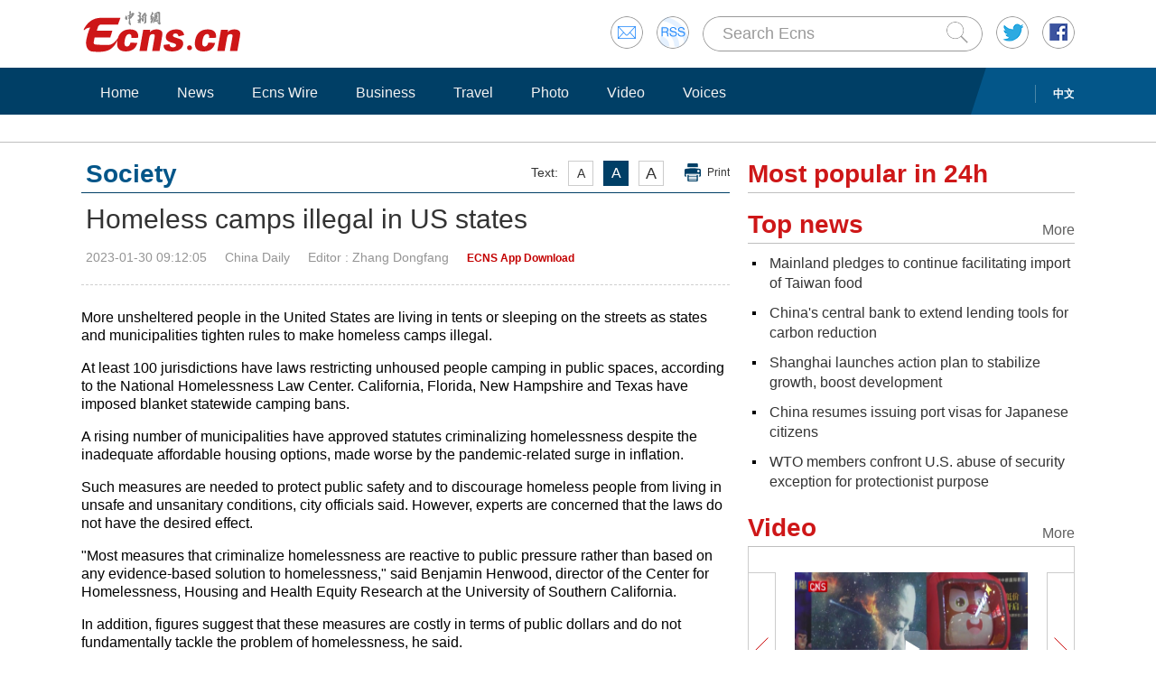

--- FILE ---
content_type: text/html
request_url: https://www.ecns.cn/news/2023-01-30/detail-ihckfvik9700436.shtml
body_size: 9829
content:
<!DOCTYPE HTML>
<html lang="en-US">

<head>
            <meta charset="utf-8">
        <!--twitter-->
        <meta name="twitter:card" content="summary_large_image">
        <meta name="twitter:site" content="@Echinanews">
        <meta name="twitter:title" content="Homeless camps illegal in US states">
        <meta name="twitter:description" content="More unsheltered people in the United States are living in tents or sleeping on the streets as states and municipalities tighten rules to make homeless camps illegal.

">
        <meta name="twitter:image" content="">
        <!--twitter-->
        <title>Homeless camps illegal in US states</title>
        <link rel="stylesheet" type="text/css" href="/css/master.css" media="all" />
        <link rel="stylesheet" type="text/css" href="/css/layout.css" media="all" />
        <link rel="stylesheet" type="text/css" href="/css/focus.css" media="all" />
        <script type="text/javascript" src="/js/jquery.min.js"></script>
        <script type="text/javascript" src="/js/date.js"></script>
        <!--<script type="text/javascript" src="js/head.js"></script> -->
        <script type="text/javascript" src="//image.cns.com.cn/ecns_editor/static/head1.js"></script>
        <script src="/js/slide.js" type="text/javascript"></script>
        <!--publish at 2023-01-30 09:13:41-->
        <script src="//www.ecns.cn/part/5/86/baidupv.js"></script>
        <script src="//www.chinanews.com/video_test.js"></script>
        <link rel="stylesheet" type="text/css" href="//www.chinanews.com/video_test.css">
</head>
<style>
	#originalpic img{width:100%;}
	.content img{max-width:700px;}
blockquote {
    font: 14px/22px normal helvetica, sans-serif;
    margin-top: 10px;
    margin-bottom: 10px;
    margin-left: 50px;
    padding-left: 15px;
    padding-top: 10px;
    padding-right: 10px;
    padding-bottom: 10px;
    border-left: 0px solid #ccc;
    background-color: #f1f1f1;
}

strong {
    font-weight: bold;
}

.content,
.content p {
    color: #000;
}

a:hover {
    color: #069;
}

#yanse a {
    color: #069;
}

.font14,
.font14 a {
    font-size: 16px;
}

.img_wrapper {
    margin-top: 18px;
}
</style>
<script>
var wap_url = "http://www.ecns.cn/m/news/society/2023-01-30/detail-ihckfvik9700436.shtml";
var mynum = window.location.search;
var url = window.location.href; //获取当前Url


function GetUrlRelativePath() //获取当前相对路径的方法
　　 {　　　　
    var url = document.location.toString();　　　　
    var arrUrl = url.split("//");

    　　　　
    var start = arrUrl[1].indexOf("/");　　　　
    var relUrl = arrUrl[1].substring(start); //stop省略，截取从start开始到结尾的所有字符

    　　　　
    if (relUrl.indexOf("?") != -1) {　　　　　　
        relUrl = relUrl.split("?")[0];　　　　
    }　　　　
    return relUrl;　　
}
if (mynum == '' && wap_url) {
    var sUserAgent = navigator.userAgent;
    var mobileAgents = ['Windows CE', 'iPod', 'Symbian', 'iPhone', 'BlackBerry', 'Android'];

    if (sUserAgent.indexOf('Android') > -1 && (sUserAgent.indexOf('ERD79') > -1 || sUserAgent.indexOf('MZ60') > -1 || sUserAgent.indexOf('GT-P7') > -1 || sUserAgent.indexOf('SCH-P7') > -1)) {

    } else {

        if (location.href.indexOf('?pc') == -1) {

            for (var i = 0; i < mobileAgents.length; i++) {

                if (sUserAgent.indexOf(mobileAgents[i]) > -1) {

                    url = GetUrlRelativePath(url); //获取当前url的相对路径
                    if (url.indexOf("/m/") == 0) //以/m/开头
                    {
                        //alert(url);
                    } else {
                        /*
                        var reg_fenye=/-p[0-9]*.shtml$/;    
                        if(reg_fenye.test(url))//分页跳转到第一页
                        {
                            url=url.replace(reg_fenye,".shtml");//注意这句，reg_fenye必须单独定义，不能写在""中，否则JavaScript将其当做普通字符串
                        }
                        */
                        url = wap_url;
                        //alert(url);
                        location = url;
                    }
                    break;
                }
            }
        }
    }
    //var ads = [];
}
</script>

<body>
    <div id="navout" style="width: 100%;top: 0;left: 0;z-index: 99999">
        <div class="headertop">
	<div class="floatrgt" id="imghover">
		<span><a href="mailto:en@chinanews.com.cn" rel="mail"><img src="/images/head/mail.gif" alt="" /></a></span>
		<span><a href="/rss/rss.xml" rel="rss"><img src="/images/head/rss.gif" alt="" /></a></span>
        
        <script type="text/javascript"> 
<!--
function submitFun() {
var hotword=document.getElementsByName('q')[0].value;
if (hotword==''){
alert('key word!');
return false;
}else{
 window.open("http://search.ecns.cn/search.do?q="+encodeURIComponent(hotword));
}
}
-->
</script>


		
		<span class="inputbox"><input class="inputwid" type="text" value="Search Ecns" onFocus="if (value =='Search Ecns'){value =''}" onBlur="if (value ==''){value='Search Ecns'}" name="q" id="q" /><a href="#" target="_self" onclick="submitFun()"><input class="search" type="image" src="/images/head/search.gif" alt="" /></a></span>
		
		<span><a href="http://twitter.com/Echinanews" rel="twitter"><img src="/images/head/twitter.gif" alt="" /></a></span>
		<span><a href="https://www.facebook.com/echinanews" rel="facebook"><img src="/images/head/facebook.gif" alt="" /></a></span>
		<!--<span><a href="http://e.weibo.com/EnglishCNS" rel="weibo"><img src="/images/head/weibo.gif" alt="" /></a></span>-->
	</div>
	<a href="/"><img src="/images/head/logo.gif" alt="" /></a>
</div>
        <div class="mainnavbox posr">
            <div class="mainnavins">
                <span class="floatrgt"><span>
    </span> <a href="//www.chinanews.com/">中文</a></span>
                <ul class="mainnav inblock">
                    <li><a href="/">Home</a></li><li><a href="/news/">News</a></li><li><a href="/news/more.d.html?nid=95">Ecns Wire</a></li><li><a href="/news/more.d.html?nid=98">Business</a></li><li><a href="/travel/more.d.html?nid=93">Travel</a></li><li><a href="/photo/pic.d.html?nid=94">Photo</a></li><li><a href="/video/video.d.html?nid=97">Video</a></li><li><a href="/news/more.d.html?nid=112">Voices</a></li>
                </ul>
            </div>
            <div class="rgtbg">RIGHT BG</div>
        </div>
    </div>
    <div class="linebox mart30">LINE</div>
    <div class="bdybox" style="overflow:visible;">
		<div class="bdylft floatlft marr20" style="overflow:visible;">
            <h3 class="itemtit mart20 bitemblue"><div class="textfont"><i>Text:</i><em>A</em><em>A</em><em>A</em><a href="javascript:;" onClick="print()">Print</a></div><span>Society</span></h3>
            <h1 class="contitle" id="contitle"><!--中文稿子链接-->
                Homeless camps illegal in US states</h1>
			<div class="downinfo dottlne" style="line-height:41px;overflow:visible;">
                <div class="floatrgt bshare-custom icon-little" index="0"><link rel="stylesheet" href="//www.chinanews.com.cn/part/cns_public/122/share.min.css">
<div id="share_1"></div>
<script src="//www.chinanews.com.cn/part/cns_public/123/jquery.share.min.js"></script>
    <script>
		$(function(){
		   $('#share_1').share({sites: ['weibo','wechat','facebook','twitter']});
		})
		
    </script> </div>
                <span>2023-01-30 09:12:05</span><span>China Daily</span><span>
<!--zhangdongfang-->Editor  : Zhang Dongfang</span><span>
<!--app--><a href="//www.ecns.cn/app/ecns/index.shtml" style="color:#c30000; font-weight:bold; font-size:12px;">ECNS App Download</a><!--app-->
</span></div>
                            <div class="content" id="yanse">
                                            <!--新视频播放器1显示start-->
                         
                                                <!--新视频播放器1显示end-->
                                                                                                                            <!--正文分页开始-->
                                        <p>More unsheltered people in the United States are living in tents or sleeping on the streets as states and municipalities tighten rules to make homeless camps illegal.</p>
<p>At least 100 jurisdictions have laws restricting unhoused people camping in public spaces, according to the National Homelessness Law Center. California, Florida, New Hampshire and Texas have imposed blanket statewide camping bans.</p>
<p>A rising number of municipalities have approved statutes criminalizing homelessness despite the inadequate affordable housing options, made worse by the pandemic-related surge in inflation.</p>
<p>Such measures are needed to protect public safety and to discourage homeless people from living in unsafe and unsanitary conditions, city officials said. However, experts are concerned that the laws do not have the desired effect.</p>
<p>"Most measures that criminalize homelessness are reactive to public pressure rather than based on any evidence-based solution to homelessness," said Benjamin Henwood, director of the Center for Homelessness, Housing and Health Equity Research at the University of Southern California.</p>
<p>In addition, figures suggest that these measures are costly in terms of public dollars and do not fundamentally tackle the problem of homelessness, he said.</p>
<p>For example, between 2010 and 2014 criminalizing homelessness cost Colorado taxpayers $3.23 million, according to a study by researchers at the University of Denver.</p>
<p>Driven by the dearth of affordable housing compounded by rising living costs, the rate of homelessness across the country has continued to rise. According to federal figures, 582,462 people were experiencing homelessness in January last year.</p>
<p>The crisis has prompted more states and municipalities to enact ordinances to ban people from sleeping in public areas as a way of resolving the issue.</p>
<p>In Missouri, from Jan 1 anyone sleeping in places such as public parks or under bridges is liable to receive a citation for a misdemeanor.</p>
<p>"It focuses on diverting existing resources to programs which actually work and holding those programs accountable by comparing results," Bruce DeGroot, a former House of Missouri member, said on the day the bill was signed into law, St. Louis Public Radio reported.</p>
<p>City leaders in Portland, Oregon, approved a measure in November banning people living in tents. The ban will also create six large city-approved camping sites, and 20,000 units of affordable housing will be built.</p>
<p>Victor Regnier, a professor of architecture and gerontology at the University of Southern California, said the Portland policy "makes sense to me".</p>
<p>It creates places for emergency shelter that are adequate and develops an aggressive plan to build affordable housing, he said.</p>
<p>"The homeless population in California (and elsewhere) is a difficult population to reach because many have chemical dependency problems (drugs and alcohol) that are severe and often lock them into that situation."</p>
<p>The lack of housing supply and of affordable housing are the main causes behind the homeless crisis, Regnier said.</p>
<p>"Locking up people because they have no place to go is both cruel and counterproductive," he said.</p>
<p>LIU YINMENG in Los Angeles</p>                                                                                    <!--正文分页结束-->
                                            <p style="text-align:center;">
                                                <a href="//www.facebook.com/echinanews" target="_blank"><img src="//www.ecns.cn/part/2015/07/2015-07-23/U435P886T30D169F196DT20150723092203.jpg"></a>
                                                <a href="//twitter.com/Echinanews" target="_blank"><img src="//www.ecns.cn/part/2015/07/2015-07-23/U435P886T30D169F203DT20150723092203.jpg"></a>
                                            </p>
                </div>
                <!--旧系统的相关报道start-->
                                 <!--旧系统的相关报道end-->
                <!--新系统的相关报道start-->
                                <!--新系统的相关报道end-->
                <script type="text/javascript" src="/js/article.js"></script>
                <script type="text/javascript" src="/js/newstab.js"></script>
                <script type="text/javascript" src="/js/scroll.js"></script>
                <script type="text/javascript" src="/js/slidecont.js"></script>
                  <div class="overhid">
		<div class="picshowtit mart30"><span class="picbutt"></span><a class="frt" href="/photo/pic.d.html?nid=94">More</a><span>Photo</span></div>
		<div class="picshowins posr" id="picshow01">
			<span class="buttonlft" id="lft01"><img src="/images/bg/lftbutt02.gif" alt="" /></span>
			<div class="wid641 imgctrl" id="ctrl01">
			<div class="contctrl" id="contctrl">
			<ul class="picshowlist inblock">
				<li><a href="http://www.ecns.cn/hd/2023-01-29/detail-ihckfvik9699314.shtml"><img src="http://image.cns.com.cn/ecns_editor/transform/20230129/r7YY-hckfvik9699323.jpg" width="190" height="127" alt="They Say: China has kept the world economy going" /></a><h3><a href="http://www.ecns.cn/hd/2023-01-29/detail-ihckfvik9699314.shtml">They Say: China has kept the world economy going</a></h3></li><li><a href="http://www.ecns.cn/hd/2023-01-28/detail-ihckfvik9697956.shtml"><img src="http://image.cns.com.cn/ecns_editor/transform/20230128/a5y1-hckfvik9697961.jpg" width="190" height="127" alt="They Say: Fake news attemps to make people forget China's contribution to the global COVID-19 fight" /></a><h3><a href="http://www.ecns.cn/hd/2023-01-28/detail-ihckfvik9697956.shtml">They Say: Fake news attemps to make people forget China's contribution to the global COVID-19 fight</a></h3></li><li><a href="http://www.ecns.cn/hd/2023-01-28/detail-ihckfvik9697934.shtml"><img src="http://image.cns.com.cn/ecns_editor/transform/20230128/rWhr-hckfvik9697939.jpg" width="190" height="127" alt="Hopping through time: rabbit in Chinese culture" /></a><h3><a href="http://www.ecns.cn/hd/2023-01-28/detail-ihckfvik9697934.shtml">Hopping through time: rabbit in Chinese culture</a></h3></li><li><a href="http://www.ecns.cn/hd/2023-01-28/detail-ihckfvik9697748.shtml"><img src="http://image.cns.com.cn/ecns_editor/transform/20230128/1on7-hckfvik9697753.jpg" width="190" height="127" alt="Bill Gates says 'China's rise' is a 'huge win for the world'" /></a><h3><a href="http://www.ecns.cn/hd/2023-01-28/detail-ihckfvik9697748.shtml">Bill Gates says 'China's rise' is a 'huge win for the world'</a></h3></li><li><a href="http://www.ecns.cn/hd/2023-01-28/detail-ihckfvik9697237.shtml"><img src="http://image.cns.com.cn/ecns_editor/transform/20230128/zOBj-hckfvik9697302.jpg" width="190" height="127" alt="Night view of Hongya Cave draws tourists to Chongqing" /></a><h3><a href="http://www.ecns.cn/hd/2023-01-28/detail-ihckfvik9697237.shtml">Night view of Hongya Cave draws tourists to Chongqing</a></h3></li><li><a href="http://www.ecns.cn/hd/2023-01-28/detail-ihckfvik9697147.shtml"><img src="http://image.cns.com.cn/ecns_editor/transform/20230128/m4Yc-hckfvik9697162.jpg" width="190" height="127" alt="Brooklyn Nets celebrate Chinese New Year" /></a><h3><a href="http://www.ecns.cn/hd/2023-01-28/detail-ihckfvik9697147.shtml">Brooklyn Nets celebrate Chinese New Year</a></h3></li>			</ul>
			<ul class="picshowlist inblock">
				<li><a href="http://www.ecns.cn/hd/2023-01-27/detail-ihcizquh1025893.shtml"><img src="http://image.cns.com.cn/ecns_editor/transform/20230127/Js35-hcizquh1025899.jpg" width="190" height="127" alt="They Say: Some developed countries keep unhappy whether China shifts COVID poliy or not" /></a><h3><a href="http://www.ecns.cn/hd/2023-01-27/detail-ihcizquh1025893.shtml">They Say: Some developed countries keep unhappy whether China shifts COVID poliy or not</a></h3></li><li><a href="http://www.ecns.cn/hd/2023-01-20/detail-ihcivkeu5252080.shtml"><img src="http://image.cns.com.cn/ecns_editor/transform/20230120/OjKK-hcivkeu5252085.jpg" width="190" height="127" alt="They Say: More investors from Laos want to invest in China in future" /></a><h3><a href="http://www.ecns.cn/hd/2023-01-20/detail-ihcivkeu5252080.shtml">They Say: More investors from Laos want to invest in China in future</a></h3></li><li><a href="http://www.ecns.cn/hd/2023-01-20/detail-ihcivkeu5251209.shtml"><img src="http://image.cns.com.cn/ecns_editor/transform/20230120/iixb-hcivkeu5251220.jpg" width="190" height="127" alt="24 Solar Terms: Major Cold" /></a><h3><a href="http://www.ecns.cn/hd/2023-01-20/detail-ihcivkeu5251209.shtml">24 Solar Terms: Major Cold</a></h3></li><li><a href="http://www.ecns.cn/hd/2023-01-19/detail-ihcivkeu5249873.shtml"><img src="http://image.cns.com.cn/ecns_editor/transform/20230119/u6yl-hcivkeu5249932.jpg" width="190" height="127" alt="Night view of Tangcheng scenic spot in central China" /></a><h3><a href="http://www.ecns.cn/hd/2023-01-19/detail-ihcivkeu5249873.shtml">Night view of Tangcheng scenic spot in central China</a></h3></li><li><a href="http://www.ecns.cn/hd/2023-01-19/detail-ihcivkeu5249157.shtml"><img src="http://image.cns.com.cn/ecns_editor/transform/20230119/ogIk-hcivkeu5249623.jpg" width="190" height="127" alt="Double-wall in Yecheng Site discovered in Hebei" /></a><h3><a href="http://www.ecns.cn/hd/2023-01-19/detail-ihcivkeu5249157.shtml">Double-wall in Yecheng Site discovered in Hebei</a></h3></li><li><a href="http://www.ecns.cn/hd/2023-01-19/detail-ihcivkeu5249288.shtml"><img src="http://image.cns.com.cn/ecns_editor/transform/20230119/DGMi-hcivkeu5249600.jpg" width="190" height="127" alt="Rabbit themed exhibition kicks off at National Museum of China" /></a><h3><a href="http://www.ecns.cn/hd/2023-01-19/detail-ihcivkeu5249288.shtml">Rabbit themed exhibition kicks off at National Museum of China</a></h3></li>			</ul>
			</div>
			</div>
			<span class="buttonrgt" id="rgt01"><img src="/images/bg/rgtbutt02.gif" alt="" /></span>
		</div>
		<div class="picshowins posr" id="picshow02">
			<span class="buttonlft" id="lft02"><img src="/images/bg/lftbutt02.gif" alt="" /></span>
			<div class="wid641 imgctrl" id="ctrl02">
			<div class="contctrl" id="contctrl">
			<ul class="picshowlist inblock">
				<li><a href="http://www.ecns.cn/hd/2023-01-19/detail-ihcivkeu5249546.shtml"><img src="http://image.cns.com.cn/ecns_editor/transform/20230119/oWkz-hcivkeu5249558.jpg" width="190" height="127" alt="Floating flower market greets Spring Festival in Guangzhou" /></a><h3><a href="http://www.ecns.cn/hd/2023-01-19/detail-ihcivkeu5249546.shtml">Floating flower market greets Spring Festival in Guangzhou</a></h3></li><li><a href="http://www.ecns.cn/hd/2023-01-19/detail-ihcivkeu5249128.shtml"><img src="http://image.cns.com.cn/ecns_editor/transform/20230119/LQVl-hcivkeu5248982.png" width="190" height="127" alt="Xi extends Spring Festival greetings to all Chinese people" /></a><h3><a href="http://www.ecns.cn/hd/2023-01-19/detail-ihcivkeu5249128.shtml">Xi extends Spring Festival greetings to all Chinese people</a></h3></li><li><a href="http://www.ecns.cn/hd/2023-01-18/detail-ihcivkeu5247592.shtml"><img src="http://image.cns.com.cn/ecns_editor/transform/20230118/PL7U-hcivkeu5247597.jpg" width="190" height="127" alt="Snow blankets Zhangjiajie" /></a><h3><a href="http://www.ecns.cn/hd/2023-01-18/detail-ihcivkeu5247592.shtml">Snow blankets Zhangjiajie</a></h3></li><li><a href="http://www.ecns.cn/hd/2023-01-18/detail-ihcivkeu5247432.shtml"><img src="http://image.cns.com.cn/ecns_editor/transform/20230118/evaL-hcivkeu5247445.jpg" width="190" height="127" alt="Villagers perform dragon dance to greet Spring Festival" /></a><h3><a href="http://www.ecns.cn/hd/2023-01-18/detail-ihcivkeu5247432.shtml">Villagers perform dragon dance to greet Spring Festival</a></h3></li><li><a href="http://www.ecns.cn/hd/2023-01-17/detail-ihcivkeu5245796.shtml"><img src="http://image.cns.com.cn/ecns_editor/transform/20230117/Je3K-hcivkeu5245817.jpg" width="190" height="127" alt="They Say: China has done extremely well in handling of Covid-19" /></a><h3><a href="http://www.ecns.cn/hd/2023-01-17/detail-ihcivkeu5245796.shtml">They Say: China has done extremely well in handling of Covid-19</a></h3></li><li><a href="http://www.ecns.cn/hd/2023-01-17/detail-ihcivkeu5244980.shtml"><img src="http://image.cns.com.cn/ecns_editor/transform/20230117/vTu1-hcivkeu5244987.jpg" width="190" height="127" alt="Giant pandas play in snow" /></a><h3><a href="http://www.ecns.cn/hd/2023-01-17/detail-ihcivkeu5244980.shtml">Giant pandas play in snow</a></h3></li>			</ul>
			<ul class="picshowlist inblock">
				<li><a href="http://www.ecns.cn/hd/2023-01-17/detail-ihcivkeu5244950.shtml"><img src="http://image.cns.com.cn/ecns_editor/transform/20230117/FQMk-hcivkeu5244955.jpg" width="190" height="127" alt="Snow-covered Sanqing Mountain attracts visitors" /></a><h3><a href="http://www.ecns.cn/hd/2023-01-17/detail-ihcivkeu5244950.shtml">Snow-covered Sanqing Mountain attracts visitors</a></h3></li><li><a href="http://www.ecns.cn/hd/2023-01-17/detail-ihcivkeu5244765.shtml"><img src="http://image.cns.com.cn/ecns_editor/transform/20230117/2-2X-hcivkeu5244783.jpg" width="190" height="127" alt="Masterpieces from London's National Gallery on show in Shanghai" /></a><h3><a href="http://www.ecns.cn/hd/2023-01-17/detail-ihcivkeu5244765.shtml">Masterpieces from London's National Gallery on show in Shanghai</a></h3></li><li><a href="http://www.ecns.cn/hd/2023-01-17/detail-ihcivkeu5244292.shtml"><img src="http://image.cns.com.cn/ecns_editor/transform/20230117/dwLh-hcivkeu5244423.jpg" width="190" height="127" alt="Authentic masterpieces by ancient iconic figure Su Shi on display at Sichuan Museum" /></a><h3><a href="http://www.ecns.cn/hd/2023-01-17/detail-ihcivkeu5244292.shtml">Authentic masterpieces by ancient iconic figure Su Shi on display at Sichuan Museum</a></h3></li><li><a href="http://www.ecns.cn/hd/2023-01-17/detail-ihcivkeu5244376.shtml"><img src="http://image.cns.com.cn/ecns_editor/transform/20230117/P_k8-hcivkeu5244427.jpg" width="190" height="127" alt="'Polar world' scenery appears in E China's coastal city" /></a><h3><a href="http://www.ecns.cn/hd/2023-01-17/detail-ihcivkeu5244376.shtml">'Polar world' scenery appears in E China's coastal city</a></h3></li><li><a href="http://www.ecns.cn/hd/2023-01-17/detail-ihcivkeu5244395.shtml"><img src="http://image.cns.com.cn/ecns_editor/transform/20230117/zEok-hcivkeu5244408.jpg" width="190" height="127" alt="Spectacular light show illuminates Xi'an" /></a><h3><a href="http://www.ecns.cn/hd/2023-01-17/detail-ihcivkeu5244395.shtml">Spectacular light show illuminates Xi'an</a></h3></li><li><a href="http://www.ecns.cn/hd/2023-01-16/detail-ihcivkeu5243556.shtml"><img src="http://image.cns.com.cn/ecns_editor/transform/20230116/s10S-hcivkeu5243565.jpg" width="190" height="127" alt="Chinese vaccines have been proven to be safe and effective: FM" /></a><h3><a href="http://www.ecns.cn/hd/2023-01-16/detail-ihcivkeu5243556.shtml">Chinese vaccines have been proven to be safe and effective: FM</a></h3></li>			</ul>
			</div>
			</div>
			<span class="buttonrgt" id="rgt02"><img src="/images/bg/rgtbutt02.gif" alt="" /></span>
		</div>
		<div class="picshowins posr" id="picshow03">
			<span class="buttonlft" id="lft03"><img src="/images/bg/lftbutt02.gif" alt="" /></span>
			<div class="wid641 imgctrl" id="ctrl03">
			<div class="contctrl" id="contctrl">
			<ul class="picshowlist inblock">
				<li><a href="http://www.ecns.cn/hd/2023-01-16/detail-ihcivkeu5242873.shtml"><img src="http://image.cns.com.cn/ecns_editor/transform/20230116/Pmjv-hcivkeu5242918.jpg" width="190" height="127" alt="Highway runs across blue water in Tibet" /></a><h3><a href="http://www.ecns.cn/hd/2023-01-16/detail-ihcivkeu5242873.shtml">Highway runs across blue water in Tibet</a></h3></li><li><a href="http://www.ecns.cn/hd/2023-01-16/detail-ihcivkeu5242416.shtml"><img src="http://image.cns.com.cn/ecns_editor/transform/20230116/cOcB-hcivkeu5242423.jpg" width="190" height="127" alt="Snowfall adds color to Danxia landform in Henan" /></a><h3><a href="http://www.ecns.cn/hd/2023-01-16/detail-ihcivkeu5242416.shtml">Snowfall adds color to Danxia landform in Henan</a></h3></li><li><a href="http://www.ecns.cn/photo/2023-01-16/detail-ihcivkeu5242304.shtml"><img src="http://image.cns.com.cn/ecns_editor/transform/20230116/ss6o-hcivkeu5242298.jpg" width="190" height="127" alt="China's C919 continues verification flight to Qingdao" /></a><h3><a href="http://www.ecns.cn/photo/2023-01-16/detail-ihcivkeu5242304.shtml">China's C919 continues verification flight to Qingdao</a></h3></li><li><a href="http://www.ecns.cn/hd/2023-01-16/detail-ihcivkeu5242092.shtml"><img src="http://image.cns.com.cn/ecns_editor/transform/20230116/Edba-hcivkeu5242275.jpg" width="190" height="127" alt="Guangzhou-Shenzhen-Hong Kong Express Rail Link resumes operations" /></a><h3><a href="http://www.ecns.cn/hd/2023-01-16/detail-ihcivkeu5242092.shtml">Guangzhou-Shenzhen-Hong Kong Express Rail Link resumes operations</a></h3></li><li><a href="http://www.ecns.cn/hd/2023-01-16/detail-ihcivkeu5242227.shtml"><img src="http://image.cns.com.cn/ecns_editor/transform/20230116/E6HM-hcivkeu5242268.jpg" width="190" height="127" alt="All 72 dead in plane crash in Nepal" /></a><h3><a href="http://www.ecns.cn/hd/2023-01-16/detail-ihcivkeu5242227.shtml">All 72 dead in plane crash in Nepal</a></h3></li><li><a href="http://www.ecns.cn/hd/2023-01-14/detail-ihcivkeu5239392.shtml"><img src="http://image.cns.com.cn/ecns_editor/transform/20230114/qyKp-hcivkeu5239397.jpg" width="190" height="127" alt="Cradle of Civilization: Yungang Grottoes" /></a><h3><a href="http://www.ecns.cn/hd/2023-01-14/detail-ihcivkeu5239392.shtml">Cradle of Civilization: Yungang Grottoes</a></h3></li>			</ul>
			<ul class="picshowlist inblock">
				<li><a href="http://www.ecns.cn/hd/2023-01-14/detail-ihcivkeu5239172.shtml"><img src="http://image.cns.com.cn/ecns_editor/transform/20230114/EUtd-hcivkeu5239113.jpg" width="190" height="127" alt="Culture fact: Xiaonian" /></a><h3><a href="http://www.ecns.cn/hd/2023-01-14/detail-ihcivkeu5239172.shtml">Culture fact: Xiaonian</a></h3></li><li><a href="http://www.ecns.cn/hd/2023-01-14/detail-ihcivkeu5239108.shtml"><img src="http://image.cns.com.cn/ecns_editor/transform/20230114/VKcu-hcivkeu5239115.jpg" width="190" height="127" alt="Xiaonian: Prologue of the Spring Festival" /></a><h3><a href="http://www.ecns.cn/hd/2023-01-14/detail-ihcivkeu5239108.shtml">Xiaonian: Prologue of the Spring Festival</a></h3></li><li><a href="http://www.ecns.cn/hd/2023-01-13/detail-ihcircrp9800848.shtml"><img src="http://image.cns.com.cn/ecns_editor/transform/20230113/EEo0-hcircrp9800855.jpg" width="190" height="127" alt="China sends three satellites into space" /></a><h3><a href="http://www.ecns.cn/hd/2023-01-13/detail-ihcircrp9800848.shtml">China sends three satellites into space</a></h3></li><li><a href="http://www.ecns.cn/hd/2023-01-13/detail-ihcircrp9800702.shtml"><img src="http://image.cns.com.cn/ecns_editor/transform/20230113/4g7R-hcircrp9800707.jpg" width="190" height="127" alt="Landmark Potala Palace at sunrise" /></a><h3><a href="http://www.ecns.cn/hd/2023-01-13/detail-ihcircrp9800702.shtml">Landmark Potala Palace at sunrise</a></h3></li><li><a href="http://www.ecns.cn/hd/2023-01-13/detail-ihcircrp9800670.shtml"><img src="http://image.cns.com.cn/ecns_editor/transform/20230113/nqQN-hcircrp9800677.jpg" width="190" height="127" alt="China launches APSTAR-6E telecommunication satellite" /></a><h3><a href="http://www.ecns.cn/hd/2023-01-13/detail-ihcircrp9800670.shtml">China launches APSTAR-6E telecommunication satellite</a></h3></li><li><a href="http://www.ecns.cn/hd/2023-01-13/detail-ihcircrp9800656.shtml"><img src="http://image.cns.com.cn/ecns_editor/transform/20230113/jnzn-hcircrp9800661.jpg" width="190" height="127" alt="Lijiatuo double-track bridge over Yangtze River successfully closes" /></a><h3><a href="http://www.ecns.cn/hd/2023-01-13/detail-ihcircrp9800656.shtml">Lijiatuo double-track bridge over Yangtze River successfully closes</a></h3></li>			</ul>
			</div>
			</div>
			<span class="buttonrgt" id="rgt03"><img src="/images/bg/rgtbutt02.gif" alt="" /></span>
		</div>
		</div>
                <script type="text/javascript" src="/js/lastline.js"></script>
        </div>
        <div class="overhid">
            <h3 class="itemtit mart20"><span>Most popular in 24h</span></h3>
            <ul class="newslst02 font16 mart5" id="rank24">
                <!--include virtual="/part/6/rank_inc_2013.html" -->
                <script type="text/javascript">
$(function () {
        $.ajaxSetup({cache: true});
        var tStr = new Date().getUTCHours()+'_'+ new Date().getUTCMinutes();

        $.ajax({
            type: "get",
            dataType: "json",
            url: "/part/6/ecns_rank24h.json?t="+ tStr,
            success: function (status) {
                var str = "";
                $.each(status,function(index,obj){
                    obj.title = obj.title.replace(/&apos;/g, '\&apos;');
                    str +='<li class="font22" style="line-height:24px;"><em></em><a href='+obj["link"]+' title='+obj["title"]+'>'+obj["title"]+'</a><div class="clear"></div></li>';
                });

                $("#rank24").html(str);
            },
            error:function(status){
            }
        });
    });
</script>
            </ul>
            <h3 class="itemtit mart20"><a class="m" href="/news/top_news.d.html">More</a><span>Top news</span></h3>
            <ul class="newslst02 font16 mart5">
                <!--include virtual="/part/6/19.html" -->
                	
<li><em></em> <a href="http://www.ecns.cn/news/society/2023-01-30/detail-ihckfvik9700423.shtml">Mainland pledges to continue facilitating import of Taiwan food</a><div class="clear"></div></li><li><em></em> <a href="http://www.ecns.cn/news/society/2023-01-30/detail-ihckfvik9700420.shtml">China's central bank to extend lending tools for carbon reduction</a><div class="clear"></div></li><li><em></em> <a href="http://www.ecns.cn/news/economy/2023-01-30/detail-ihckfvik9700411.shtml">Shanghai launches action plan to stabilize growth, boost development</a><div class="clear"></div></li><li><em></em> <a href="http://www.ecns.cn/news/politics/2023-01-30/detail-ihckfvik9700376.shtml">China resumes issuing port visas for Japanese citizens</a><div class="clear"></div></li><li><em></em> <a href="http://www.ecns.cn/news/2023-01-30/detail-ihckfvik9700372.shtml">WTO members confront U.S. abuse of security exception for protectionist purpose</a><div class="clear"></div></li>  
            </ul>
            <h3 class="itemtit mart20"><a class="m" href="/video/video.d.html?nid=97">More</a><span>Video</span></h3>
            <div class="picshowins posr" id="picshowins">
                <span class="buttonlft" id="buttonlft"><img src="/images/bg/lftbutt.gif" alt="" /></span>
                <div class="widout imgctrl" id="imgctrl">
                    <ul class="picshowlist picwraper movielst inblock">
                        <!--include virtual="/part/6/20.html" -->
                        <li><a href="http://www.ecns.cn/video/2023-01-29/detail-ihckfvik9698979.shtml"><img src="https://poss-videocloud.cns.com.cn/oss/2023/01/29/chinanews/MEIZI_YUNSHI/uploadImage/5260498f90544fc58f4917f0d80f4d17_big.jpg" width="258" height="172" alt="" /></a><h3><a href="http://www.ecns.cn/video/2023-01-29/detail-ihckfvik9698979.shtml">China's Spring Festival box office tops $998.5 million </a></h3><em><a href="http://www.ecns.cn/video/2023-01-29/detail-ihckfvik9698979.shtml"><img src="/images/bg/bo.png" alt="" /></a></em></li><li><a href="http://www.ecns.cn/video/2023-01-29/detail-ihckfvik9698633.shtml"><img src="https://poss-videocloud.cns.com.cn/oss/2023/01/28/chinanews/MEIZI_YUNSHI/onair/E9441B65399B40738CEEB8EAACBE96A0.jpg" width="258" height="172" alt="" /></a><h3><a href="http://www.ecns.cn/video/2023-01-29/detail-ihckfvik9698633.shtml">China sees 308 million domestic trips during Spring Festival holiday</a></h3><em><a href="http://www.ecns.cn/video/2023-01-29/detail-ihckfvik9698633.shtml"><img src="/images/bg/bo.png" alt="" /></a></em></li>  
                    </ul>
                </div>
                <span class="buttonrgt" id="buttonrgt"><img src="/images/bg/rgtbutt.gif" alt="" /></span>
            </div>
        </div>
    </div>
    <div class="linebox">LINE</div>
<div class="bdybox linksbox">
	<b>Media partners:</b>
	<a target="_blank" href="http://english.peopledaily.com.cn/">People's Daily</a>  |  
<a target="_blank" href="http://www.xinhuanet.com/english/home.htm">Xinhua</a>  |   
<a target="_blank" href="https://www.cgtn.com/">CGTN</a>  |  
<a target="_blank" href="http://www.chinadaily.com.cn/">China Daily</a>
</div> <script>
function writerights()
{

        var year="";
        myyear= mydate.getYear();
        year=(myyear > 200) ? myyear : 1900 + myyear;
        document.write(year);
}
</script>

<div class="foottip">
	<div class="bdybox tipins">
	<a class="floatrgt" href="#" target="_self">Back to top</a>	 
	    <a href="/aboutus.shtml">About Us</a> | 
		<a href="/jobs.shtml">Jobs</a> | 
		<a href="/contactus.shtml">Contact Us</a> | 
		<a href="/privacy-policy.shtml">Privacy Policy</a>
	</div>
</div>



<div class="bdybox footbot">
	<div class="floatrgt">
		<div class="overhid floatlft">Copyright &copy;1999-2023 Chinanews.com. All rights reserved.<br />Reproduction in whole or in part without permission is prohibited.<br>[<a href="/news/xuke.html">网上传播视听节目许可证（0106168)</a>] [<a href="https://beian.miit.gov.cn">京ICP证040655号</a>] <br>[<a target="_blank" href="https://www.beian.gov.cn/portal/registerSystemInfo?recordcode=11010202009201" style="display:inline-block;height:20px;line-height:20px;"><img src="https://www.chinanews.com/fileftp/2016/02/2016-02-29/ghs.png" style="float:left;">京公网安备 11010202009201号</a>] [<a href="https://beian.miit.gov.cn">京ICP备05004340号-1</a>]</div>
		<span><!--<a href="#"><img src="images/footico.gif" alt="" /></a>-->
<!--可信网站图片LOGO安装开始-->
<script src="https://kxlogo.knet.cn/seallogo.dll?sn=a13071211010041590hlyv000000&size=0"></script>
<!--可信网站图片LOGO安装结束-->
</span>
	</div>
	<a href="/"><img src="/images/head/logo.gif" alt="" /></a>
</div>
<div style="display:none">

</div>

</body>

</html>
